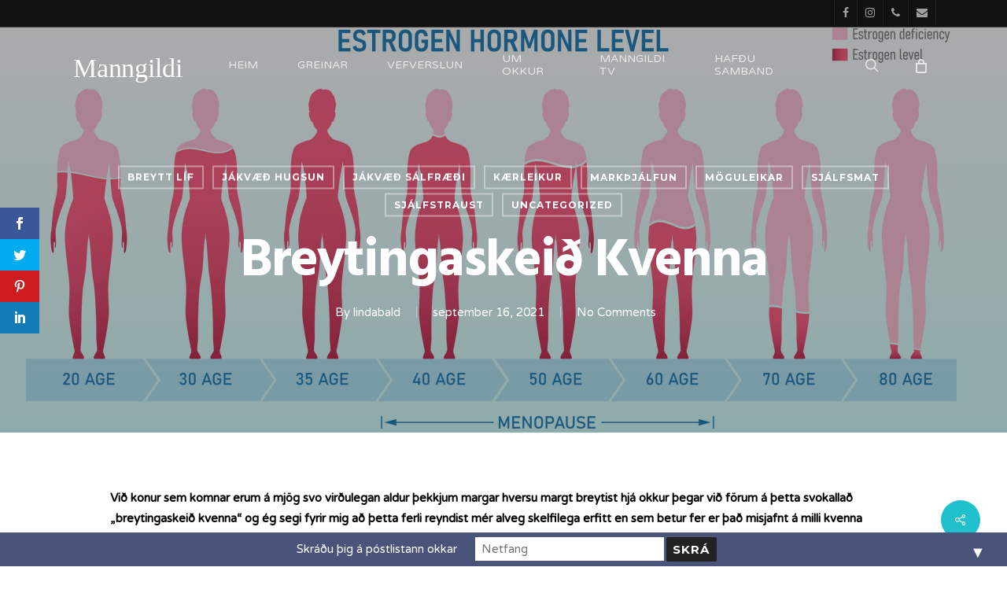

--- FILE ---
content_type: text/html; charset=UTF-8
request_url: https://www.manngildi.is/2021/09/16/breytingaskeid-kvenna/
body_size: 15510
content:
<!doctype html>
<html lang="is" class="no-js">
<head>
	<meta charset="UTF-8">
	<meta name="viewport" content="width=device-width, initial-scale=1, maximum-scale=1, user-scalable=0" /><title>Breytingaskeið kvenna &#8211; Manngildi</title>
<meta name='robots' content='max-image-preview:large' />
<link rel='dns-prefetch' href='//www.manngildi.is' />
<link rel='dns-prefetch' href='//checkouttoolkit.rapyd.net' />
<link rel='dns-prefetch' href='//fonts.googleapis.com' />
<link rel='dns-prefetch' href='//s.w.org' />
<link rel="alternate" type="application/rss+xml" title="Manngildi &raquo; Straumur" href="https://www.manngildi.is/feed/" />
		<script type="text/javascript">
			window._wpemojiSettings = {"baseUrl":"https:\/\/s.w.org\/images\/core\/emoji\/13.1.0\/72x72\/","ext":".png","svgUrl":"https:\/\/s.w.org\/images\/core\/emoji\/13.1.0\/svg\/","svgExt":".svg","source":{"concatemoji":"https:\/\/www.manngildi.is\/wp-includes\/js\/wp-emoji-release.min.js?ver=5.8.12"}};
			!function(e,a,t){var n,r,o,i=a.createElement("canvas"),p=i.getContext&&i.getContext("2d");function s(e,t){var a=String.fromCharCode;p.clearRect(0,0,i.width,i.height),p.fillText(a.apply(this,e),0,0);e=i.toDataURL();return p.clearRect(0,0,i.width,i.height),p.fillText(a.apply(this,t),0,0),e===i.toDataURL()}function c(e){var t=a.createElement("script");t.src=e,t.defer=t.type="text/javascript",a.getElementsByTagName("head")[0].appendChild(t)}for(o=Array("flag","emoji"),t.supports={everything:!0,everythingExceptFlag:!0},r=0;r<o.length;r++)t.supports[o[r]]=function(e){if(!p||!p.fillText)return!1;switch(p.textBaseline="top",p.font="600 32px Arial",e){case"flag":return s([127987,65039,8205,9895,65039],[127987,65039,8203,9895,65039])?!1:!s([55356,56826,55356,56819],[55356,56826,8203,55356,56819])&&!s([55356,57332,56128,56423,56128,56418,56128,56421,56128,56430,56128,56423,56128,56447],[55356,57332,8203,56128,56423,8203,56128,56418,8203,56128,56421,8203,56128,56430,8203,56128,56423,8203,56128,56447]);case"emoji":return!s([10084,65039,8205,55357,56613],[10084,65039,8203,55357,56613])}return!1}(o[r]),t.supports.everything=t.supports.everything&&t.supports[o[r]],"flag"!==o[r]&&(t.supports.everythingExceptFlag=t.supports.everythingExceptFlag&&t.supports[o[r]]);t.supports.everythingExceptFlag=t.supports.everythingExceptFlag&&!t.supports.flag,t.DOMReady=!1,t.readyCallback=function(){t.DOMReady=!0},t.supports.everything||(n=function(){t.readyCallback()},a.addEventListener?(a.addEventListener("DOMContentLoaded",n,!1),e.addEventListener("load",n,!1)):(e.attachEvent("onload",n),a.attachEvent("onreadystatechange",function(){"complete"===a.readyState&&t.readyCallback()})),(n=t.source||{}).concatemoji?c(n.concatemoji):n.wpemoji&&n.twemoji&&(c(n.twemoji),c(n.wpemoji)))}(window,document,window._wpemojiSettings);
		</script>
		<style type="text/css">
img.wp-smiley,
img.emoji {
	display: inline !important;
	border: none !important;
	box-shadow: none !important;
	height: 1em !important;
	width: 1em !important;
	margin: 0 .07em !important;
	vertical-align: -0.1em !important;
	background: none !important;
	padding: 0 !important;
}
</style>
	<link rel='stylesheet' id='wp-block-library-css'  href='https://www.manngildi.is/wp-includes/css/dist/block-library/style.min.css?ver=5.8.12' type='text/css' media='all' />
<link rel='stylesheet' id='wc-blocks-vendors-style-css'  href='https://www.manngildi.is/wp-content/plugins/woocommerce/packages/woocommerce-blocks/build/wc-blocks-vendors-style.css?ver=6.5.2' type='text/css' media='all' />
<link rel='stylesheet' id='wc-blocks-style-css'  href='https://www.manngildi.is/wp-content/plugins/woocommerce/packages/woocommerce-blocks/build/wc-blocks-style.css?ver=6.5.2' type='text/css' media='all' />
<link rel='stylesheet' id='et-gf-open-sans-css'  href='https://fonts.googleapis.com/css?family=Open+Sans:400,700' type='text/css' media='all' />
<link rel='stylesheet' id='et_monarch-css-css'  href='https://www.manngildi.is/wp-content/plugins/monarch/css/style.css?ver=1.3.2' type='text/css' media='all' />
<link rel='stylesheet' id='salient-social-css'  href='https://www.manngildi.is/wp-content/plugins/salient-social/css/style.css?ver=1.2' type='text/css' media='all' />
<style id='salient-social-inline-css' type='text/css'>

  .sharing-default-minimal .nectar-love.loved,
  body .nectar-social[data-color-override="override"].fixed > a:before, 
  body .nectar-social[data-color-override="override"].fixed .nectar-social-inner a,
  .sharing-default-minimal .nectar-social[data-color-override="override"] .nectar-social-inner a:hover {
    background-color: #20c0cc;
  }
  .nectar-social.hover .nectar-love.loved,
  .nectar-social.hover > .nectar-love-button a:hover,
  .nectar-social[data-color-override="override"].hover > div a:hover,
  #single-below-header .nectar-social[data-color-override="override"].hover > div a:hover,
  .nectar-social[data-color-override="override"].hover .share-btn:hover,
  .sharing-default-minimal .nectar-social[data-color-override="override"] .nectar-social-inner a {
    border-color: #20c0cc;
  }
  #single-below-header .nectar-social.hover .nectar-love.loved i,
  #single-below-header .nectar-social.hover[data-color-override="override"] a:hover,
  #single-below-header .nectar-social.hover[data-color-override="override"] a:hover i,
  #single-below-header .nectar-social.hover .nectar-love-button a:hover i,
  .nectar-love:hover i,
  .hover .nectar-love:hover .total_loves,
  .nectar-love.loved i,
  .nectar-social.hover .nectar-love.loved .total_loves,
  .nectar-social.hover .share-btn:hover, 
  .nectar-social[data-color-override="override"].hover .nectar-social-inner a:hover,
  .nectar-social[data-color-override="override"].hover > div:hover span,
  .sharing-default-minimal .nectar-social[data-color-override="override"] .nectar-social-inner a:not(:hover) i,
  .sharing-default-minimal .nectar-social[data-color-override="override"] .nectar-social-inner a:not(:hover) {
    color: #20c0cc;
  }
</style>
<link rel='stylesheet' id='woocommerce-layout-css'  href='https://www.manngildi.is/wp-content/plugins/woocommerce/assets/css/woocommerce-layout.css?ver=6.1.2' type='text/css' media='all' />
<link rel='stylesheet' id='woocommerce-smallscreen-css'  href='https://www.manngildi.is/wp-content/plugins/woocommerce/assets/css/woocommerce-smallscreen.css?ver=6.1.2' type='text/css' media='only screen and (max-width: 768px)' />
<link rel='stylesheet' id='woocommerce-general-css'  href='https://www.manngildi.is/wp-content/plugins/woocommerce/assets/css/woocommerce.css?ver=6.1.2' type='text/css' media='all' />
<style id='woocommerce-inline-inline-css' type='text/css'>
.woocommerce form .form-row .required { visibility: visible; }
</style>
<link rel='stylesheet' id='font-awesome-css'  href='https://www.manngildi.is/wp-content/themes/salient/css/font-awesome-legacy.min.css?ver=4.7.1' type='text/css' media='all' />
<link rel='stylesheet' id='salient-grid-system-css'  href='https://www.manngildi.is/wp-content/themes/salient/css/grid-system.css?ver=13.0.8' type='text/css' media='all' />
<link rel='stylesheet' id='main-styles-css'  href='https://www.manngildi.is/wp-content/themes/salient/css/style.css?ver=13.0.8' type='text/css' media='all' />
<style id='main-styles-inline-css' type='text/css'>
html:not(.page-trans-loaded) { background-color: #ffffff; }
</style>
<link rel='stylesheet' id='nectar-header-secondary-nav-css'  href='https://www.manngildi.is/wp-content/themes/salient/css/header/header-secondary-nav.css?ver=13.0.8' type='text/css' media='all' />
<link rel='stylesheet' id='nectar-single-styles-css'  href='https://www.manngildi.is/wp-content/themes/salient/css/single.css?ver=13.0.8' type='text/css' media='all' />
<link rel='stylesheet' id='nectar_default_font_open_sans-css'  href='https://fonts.googleapis.com/css?family=Open+Sans%3A300%2C400%2C600%2C700&#038;subset=latin%2Clatin-ext' type='text/css' media='all' />
<link rel='stylesheet' id='responsive-css'  href='https://www.manngildi.is/wp-content/themes/salient/css/responsive.css?ver=13.0.8' type='text/css' media='all' />
<link rel='stylesheet' id='nectar-product-style-classic-css'  href='https://www.manngildi.is/wp-content/themes/salient/css/third-party/woocommerce/product-style-classic.css?ver=13.0.8' type='text/css' media='all' />
<link rel='stylesheet' id='woocommerce-css'  href='https://www.manngildi.is/wp-content/themes/salient/css/woocommerce.css?ver=13.0.8' type='text/css' media='all' />
<link rel='stylesheet' id='skin-ascend-css'  href='https://www.manngildi.is/wp-content/themes/salient/css/ascend.css?ver=13.0.8' type='text/css' media='all' />
<link rel='stylesheet' id='salient-wp-menu-dynamic-css'  href='https://www.manngildi.is/wp-content/uploads/salient/menu-dynamic.css?ver=70748' type='text/css' media='all' />
<link rel='stylesheet' id='mailchimp-top-bar-css'  href='https://www.manngildi.is/wp-content/plugins/mailchimp-top-bar/assets/css/bar.css?ver=1.5.5' type='text/css' media='all' />
<link rel='stylesheet' id='dynamic-css-css'  href='https://www.manngildi.is/wp-content/themes/salient/css/salient-dynamic-styles.css?ver=11835' type='text/css' media='all' />
<style id='dynamic-css-inline-css' type='text/css'>
#page-header-bg h1,#page-header-bg .subheader,.nectar-box-roll .overlaid-content h1,.nectar-box-roll .overlaid-content .subheader,#page-header-bg #portfolio-nav a i,body .section-title #portfolio-nav a:hover i,.page-header-no-bg h1,.page-header-no-bg span,#page-header-bg #portfolio-nav a i,#page-header-bg span,#page-header-bg #single-below-header a:hover,#page-header-bg #single-below-header a:focus,#page-header-bg.fullscreen-header .author-section a{color:#ffffff!important;}body #page-header-bg .pinterest-share i,body #page-header-bg .facebook-share i,body #page-header-bg .linkedin-share i,body #page-header-bg .twitter-share i,body #page-header-bg .google-plus-share i,body #page-header-bg .icon-salient-heart,body #page-header-bg .icon-salient-heart-2{color:#ffffff;}#page-header-bg[data-post-hs="default_minimal"] .inner-wrap > a:not(:hover){color:#ffffff;border-color:rgba(255,255,255,0.4);}.single #page-header-bg #single-below-header > span{border-color:rgba(255,255,255,0.4);}body .section-title #portfolio-nav a:hover i{opacity:0.75;}.single #page-header-bg .blog-title #single-meta .nectar-social.hover > div a,.single #page-header-bg .blog-title #single-meta > div a,.single #page-header-bg .blog-title #single-meta ul .n-shortcode a,#page-header-bg .blog-title #single-meta .nectar-social.hover .share-btn{border-color:rgba(255,255,255,0.4);}.single #page-header-bg .blog-title #single-meta .nectar-social.hover > div a:hover,#page-header-bg .blog-title #single-meta .nectar-social.hover .share-btn:hover,.single #page-header-bg .blog-title #single-meta div > a:hover,.single #page-header-bg .blog-title #single-meta ul .n-shortcode a:hover,.single #page-header-bg .blog-title #single-meta ul li:not(.meta-share-count):hover > a{border-color:rgba(255,255,255,1);}.single #page-header-bg #single-meta div span,.single #page-header-bg #single-meta > div a,.single #page-header-bg #single-meta > div i{color:#ffffff!important;}.single #page-header-bg #single-meta ul .meta-share-count .nectar-social a i{color:rgba(255,255,255,0.7)!important;}.single #page-header-bg #single-meta ul .meta-share-count .nectar-social a:hover i{color:rgba(255,255,255,1)!important;}.no-rgba #header-space{display:none;}@media only screen and (max-width:999px){body #header-space[data-header-mobile-fixed="1"]{display:none;}#header-outer[data-mobile-fixed="false"]{position:absolute;}}@media only screen and (max-width:999px){body:not(.nectar-no-flex-height) #header-space[data-secondary-header-display="full"]:not([data-header-mobile-fixed="false"]){display:block!important;margin-bottom:-56px;}#header-space[data-secondary-header-display="full"][data-header-mobile-fixed="false"]{display:none;}}@media only screen and (min-width:1000px){#header-space{display:none;}.nectar-slider-wrap.first-section,.parallax_slider_outer.first-section,.full-width-content.first-section,.parallax_slider_outer.first-section .swiper-slide .content,.nectar-slider-wrap.first-section .swiper-slide .content,#page-header-bg,.nder-page-header,#page-header-wrap,.full-width-section.first-section{margin-top:0!important;}body #page-header-bg,body #page-header-wrap{height:114px;}body #search-outer{z-index:100000;}}@media only screen and (min-width:1000px){#page-header-wrap.fullscreen-header,#page-header-wrap.fullscreen-header #page-header-bg,html:not(.nectar-box-roll-loaded) .nectar-box-roll > #page-header-bg.fullscreen-header,.nectar_fullscreen_zoom_recent_projects,#nectar_fullscreen_rows:not(.afterLoaded) > div{height:100vh;}.wpb_row.vc_row-o-full-height.top-level,.wpb_row.vc_row-o-full-height.top-level > .col.span_12{min-height:100vh;}#page-header-bg[data-alignment-v="middle"] .span_6 .inner-wrap,#page-header-bg[data-alignment-v="top"] .span_6 .inner-wrap{padding-top:65px;}.nectar-slider-wrap[data-fullscreen="true"]:not(.loaded),.nectar-slider-wrap[data-fullscreen="true"]:not(.loaded) .swiper-container{height:calc(100vh + 2px)!important;}.admin-bar .nectar-slider-wrap[data-fullscreen="true"]:not(.loaded),.admin-bar .nectar-slider-wrap[data-fullscreen="true"]:not(.loaded) .swiper-container{height:calc(100vh - 30px)!important;}}@media only screen and (max-width:999px){#page-header-bg[data-alignment-v="middle"]:not(.fullscreen-header) .span_6 .inner-wrap,#page-header-bg[data-alignment-v="top"] .span_6 .inner-wrap{padding-top:55px;}.vc_row.top-level.full-width-section:not(.full-width-ns) > .span_12,#page-header-bg[data-alignment-v="bottom"] .span_6 .inner-wrap{padding-top:30px;}}@media only screen and (max-width:690px){.vc_row.top-level.full-width-section:not(.full-width-ns) > .span_12{padding-top:55px;}.vc_row.top-level.full-width-content .nectar-recent-posts-single_featured .recent-post-container > .inner-wrap{padding-top:30px;}}@media only screen and (max-width:999px) and (min-width:690px){#page-header-bg[data-alignment-v="middle"]:not(.fullscreen-header) .span_6 .inner-wrap,#page-header-bg[data-alignment-v="top"] .span_6 .inner-wrap,.vc_row.top-level.full-width-section:not(.full-width-ns) > .span_12{padding-top:95px;}}@media only screen and (max-width:999px){.full-width-ns .nectar-slider-wrap .swiper-slide[data-y-pos="middle"] .content,.full-width-ns .nectar-slider-wrap .swiper-slide[data-y-pos="top"] .content{padding-top:30px;}}.post-type-archive-product.woocommerce .container-wrap,.tax-product_cat.woocommerce .container-wrap{background-color:#f6f6f6;}.woocommerce.single-product #single-meta{position:relative!important;top:0!important;margin:0;left:8px;height:auto;}.woocommerce.single-product #single-meta:after{display:block;content:" ";clear:both;height:1px;}.woocommerce ul.products li.product.material,.woocommerce-page ul.products li.product.material{background-color:#ffffff;}.woocommerce ul.products li.product.minimal .product-wrap,.woocommerce ul.products li.product.minimal .background-color-expand,.woocommerce-page ul.products li.product.minimal .product-wrap,.woocommerce-page ul.products li.product.minimal .background-color-expand{background-color:#ffffff;}.screen-reader-text,.nectar-skip-to-content:not(:focus){border:0;clip:rect(1px,1px,1px,1px);clip-path:inset(50%);height:1px;margin:-1px;overflow:hidden;padding:0;position:absolute!important;width:1px;word-wrap:normal!important;}
/* Menu */

#header-outer {
    padding-top:0 !important;
}
header#top nav > ul > li {
    padding: 0px 10px 0;
}
header#top nav > ul > li:hover {
    background: #212121;
}
header#top nav > ul > li.current-menu-item, header#top nav > ul > li.current-menu-ancestor {
    background: #212121;
}
.sub-menu {
    margin-top: 10px !important;
}
#header-outer #logo img {
    margin-top: 15px;
}
header#top nav .sf-menu li.current-menu-item > a{
    color:#fff !important;
}
#header-secondary-outer #social {
    float: right;
}

/* Home */

.home #post-area.masonry {
    margin-bottom: 10px;

}

/* Blog */
span.meta-category {
    display: none;
}
.btn-home {
    margin-top: -40px !important;
}

/* Footer */

.ascend #footer-outer #footer-widgets .col ul li {
    padding: 0 !important;
}
</style>
<link rel='stylesheet' id='redux-google-fonts-salient_redux-css'  href='https://fonts.googleapis.com/css?family=Varela+Round%3A400%7CHind%3A700%2C500%7CMontserrat%3A700%7CPlayfair+Display%3A400&#038;subset=latin&#038;ver=1635429397' type='text/css' media='all' />
<script type='text/javascript' src='https://www.manngildi.is/wp-includes/js/jquery/jquery.min.js?ver=3.6.0' id='jquery-core-js'></script>
<script type='text/javascript' src='https://www.manngildi.is/wp-includes/js/jquery/jquery-migrate.min.js?ver=3.3.2' id='jquery-migrate-js'></script>
<script type='text/javascript' src='https://www.manngildi.is/wp-content/plugins/woocommerce/assets/js/jquery-blockui/jquery.blockUI.min.js?ver=2.7.0-wc.6.1.2' id='jquery-blockui-js'></script>
<script type='text/javascript' id='wc-add-to-cart-js-extra'>
/* <![CDATA[ */
var wc_add_to_cart_params = {"ajax_url":"\/wp-admin\/admin-ajax.php","wc_ajax_url":"\/?wc-ajax=%%endpoint%%","i18n_view_cart":"Sko\u00f0a k\u00f6rfu","cart_url":"https:\/\/www.manngildi.is\/cart\/","is_cart":"","cart_redirect_after_add":"no"};
/* ]]> */
</script>
<script type='text/javascript' src='https://www.manngildi.is/wp-content/plugins/woocommerce/assets/js/frontend/add-to-cart.min.js?ver=6.1.2' id='wc-add-to-cart-js'></script>
<script type='text/javascript' src='https://www.manngildi.is/wp-content/plugins/js_composer_salient/assets/js/vendors/woocommerce-add-to-cart.js?ver=6.7' id='vc_woocommerce-add-to-cart-js-js'></script>
<script type='text/javascript' id='rapyd_public-js-extra'>
/* <![CDATA[ */
var myAjax = {"ajaxurl":"https:\/\/www.manngildi.is\/wp-admin\/admin-ajax.php"};
/* ]]> */
</script>
<script type='text/javascript' src='https://www.manngildi.is/wp-content/plugins/rapyd-payments/public/js/rapyd-public.js?ver=1.1.3' id='rapyd_public-js'></script>
<script type='text/javascript' src='https://checkouttoolkit.rapyd.net?ver=1.1.3' id='rapyd_toolkit-js'></script>
<link rel="https://api.w.org/" href="https://www.manngildi.is/wp-json/" /><link rel="alternate" type="application/json" href="https://www.manngildi.is/wp-json/wp/v2/posts/6656" /><link rel="EditURI" type="application/rsd+xml" title="RSD" href="https://www.manngildi.is/xmlrpc.php?rsd" />
<link rel="wlwmanifest" type="application/wlwmanifest+xml" href="https://www.manngildi.is/wp-includes/wlwmanifest.xml" /> 
<meta name="generator" content="WordPress 5.8.12" />
<meta name="generator" content="WooCommerce 6.1.2" />
<link rel="canonical" href="https://www.manngildi.is/2021/09/16/breytingaskeid-kvenna/" />
<link rel='shortlink' href='https://www.manngildi.is/?p=6656' />
<link rel="alternate" type="application/json+oembed" href="https://www.manngildi.is/wp-json/oembed/1.0/embed?url=https%3A%2F%2Fwww.manngildi.is%2F2021%2F09%2F16%2Fbreytingaskeid-kvenna%2F" />
<link rel="alternate" type="text/xml+oembed" href="https://www.manngildi.is/wp-json/oembed/1.0/embed?url=https%3A%2F%2Fwww.manngildi.is%2F2021%2F09%2F16%2Fbreytingaskeid-kvenna%2F&#038;format=xml" />
<style type="text/css" id="et-social-custom-css">
				 
			</style><script type="text/javascript"> var root = document.getElementsByTagName( "html" )[0]; root.setAttribute( "class", "js" ); </script>	<noscript><style>.woocommerce-product-gallery{ opacity: 1 !important; }</style></noscript>
	<meta name="generator" content="Powered by WPBakery Page Builder - drag and drop page builder for WordPress."/>
<style type="text/css">
.mctb-bar, .mctb-response, .mctb-close { background: #4a537a !important; }
.mctb-bar, .mctb-label, .mctb-close { color: #ffffff !important; }
.mctb-button { background: #222222 !important; border-color: #222222 !important; }
.mctb-email:focus { outline-color: #222222 !important; }
.mctb-button { color: #ffffff !important; }
</style><link rel="icon" href="https://www.manngildi.is/wp-content/uploads/2021/09/images-100x100.png" sizes="32x32" />
<link rel="icon" href="https://www.manngildi.is/wp-content/uploads/2021/09/images.png" sizes="192x192" />
<link rel="apple-touch-icon" href="https://www.manngildi.is/wp-content/uploads/2021/09/images.png" />
<meta name="msapplication-TileImage" content="https://www.manngildi.is/wp-content/uploads/2021/09/images.png" />
<noscript><style> .wpb_animate_when_almost_visible { opacity: 1; }</style></noscript></head><body data-rsssl=1 class="post-template-default single single-post postid-6656 single-format-standard theme-salient et_monarch woocommerce-no-js nectar-auto-lightbox ascend wpb-js-composer js-comp-ver-6.7 vc_responsive" data-footer-reveal="false" data-footer-reveal-shadow="none" data-header-format="default" data-body-border="off" data-boxed-style="" data-header-breakpoint="1000" data-dropdown-style="minimal" data-cae="easeOutQuart" data-cad="1000" data-megamenu-width="contained" data-aie="zoom-out" data-ls="magnific" data-apte="center_mask_reveal" data-hhun="0" data-fancy-form-rcs="default" data-form-style="default" data-form-submit="regular" data-is="minimal" data-button-style="default" data-user-account-button="false" data-flex-cols="true" data-col-gap="default" data-header-inherit-rc="false" data-header-search="true" data-animated-anchors="true" data-ajax-transitions="true" data-full-width-header="false" data-slide-out-widget-area="true" data-slide-out-widget-area-style="slide-out-from-right" data-user-set-ocm="off" data-loading-animation="none" data-bg-header="true" data-responsive="1" data-ext-responsive="true" data-ext-padding="90" data-header-resize="0" data-header-color="dark" data-cart="true" data-remove-m-parallax="" data-remove-m-video-bgs="" data-m-animate="0" data-force-header-trans-color="light" data-smooth-scrolling="0" data-permanent-transparent="false" >
	
	<script type="text/javascript">
	 (function(window, document) {

		 if(navigator.userAgent.match(/(Android|iPod|iPhone|iPad|BlackBerry|IEMobile|Opera Mini)/)) {
			 document.body.className += " using-mobile-browser ";
		 }

		 if( !("ontouchstart" in window) ) {

			 var body = document.querySelector("body");
			 var winW = window.innerWidth;
			 var bodyW = body.clientWidth;

			 if (winW > bodyW + 4) {
				 body.setAttribute("style", "--scroll-bar-w: " + (winW - bodyW - 4) + "px");
			 } else {
				 body.setAttribute("style", "--scroll-bar-w: 0px");
			 }
		 }

	 })(window, document);
   </script><a href="#ajax-content-wrap" class="nectar-skip-to-content">Skip to main content</a><div id="ajax-loading-screen" data-disable-mobile="1" data-disable-fade-on-click="0" data-effect="center_mask_reveal" data-method="standard"><span class="mask-top"></span><span class="mask-right"></span><span class="mask-bottom"></span><span class="mask-left"></span></div>	
	<div id="header-space"  data-header-mobile-fixed='1'></div> 
	
		<div id="header-outer" data-has-menu="true" data-has-buttons="yes" data-header-button_style="hover_scale" data-using-pr-menu="false" data-mobile-fixed="1" data-ptnm="false" data-lhe="default" data-user-set-bg="#1f1f1f" data-format="default" data-permanent-transparent="false" data-megamenu-rt="0" data-remove-fixed="0" data-header-resize="0" data-cart="true" data-transparency-option="" data-box-shadow="large" data-shrink-num="40" data-using-secondary="1" data-using-logo="1" data-logo-height="50" data-m-logo-height="30" data-padding="15" data-full-width="false" data-condense="false" data-transparent-header="true" data-transparent-shadow-helper="false" data-remove-border="true" class="transparent">
			
	<div id="header-secondary-outer" class="default" data-mobile="default" data-remove-fixed="0" data-lhe="default" data-secondary-text="false" data-full-width="false" data-mobile-fixed="1" data-permanent-transparent="false" >
		<div class="container">
			<nav>
				<ul id="social"><li><a target="_blank" href="https://www.facebook.com/Manngildi-118709873150/?fref=ts"><span class="screen-reader-text">facebook</span><i class="fa fa-facebook" aria-hidden="true"></i> </a></li><li><a target="_blank" href="https://www.instagram.com/lindabald/"><span class="screen-reader-text">instagram</span><i class="fa fa-instagram" aria-hidden="true"></i> </a></li><li><a  href="tel:+3548557007"><span class="screen-reader-text">phone</span><i class="fa fa-phone" aria-hidden="true"></i> </a></li><li><a  href="mailto:linda@manngildi.is"><span class="screen-reader-text">email</span><i class="fa fa-envelope" aria-hidden="true"></i> </a></li></ul>				
			</nav>
		</div>
	</div>
	

<header id="top">
	<div class="container">
		<div class="row">
			<div class="col span_3">
								<a id="logo" href="https://www.manngildi.is" data-supplied-ml-starting-dark="false" data-supplied-ml-starting="false" data-supplied-ml="false" >
					<img class="stnd skip-lazy default-logo dark-version" width="" height="" alt="Manngildi" src="https://www.manngildi.is/wp-content/uploads/2017/01/logo-white.svg" srcset="https://www.manngildi.is/wp-content/uploads/2017/01/logo-white.svg 1x, https://www.manngildi.is/wp-content/uploads/2017/01/logo-white.svg 2x" /><img class="starting-logo skip-lazy default-logo" width="" height="" alt="Manngildi" src="https://www.manngildi.is/wp-content/uploads/2017/01/logo-white.svg" srcset="https://www.manngildi.is/wp-content/uploads/2017/01/logo-white.svg 1x, https://www.manngildi.is/wp-content/uploads/2017/01/logo-white.svg 2x" />				</a>
							</div><!--/span_3-->

			<div class="col span_9 col_last">
									<a class="mobile-search" href="#searchbox"><span class="nectar-icon icon-salient-search" aria-hidden="true"></span><span class="screen-reader-text">search</span></a>
					
						<a id="mobile-cart-link" data-cart-style="dropdown" href="https://www.manngildi.is/cart/"><i class="icon-salient-cart"></i><div class="cart-wrap"><span>0 </span></div></a>
																			<div class="slide-out-widget-area-toggle mobile-icon slide-out-from-right" data-custom-color="false" data-icon-animation="simple-transform">
						<div> <a href="#sidewidgetarea" aria-label="Navigation Menu" aria-expanded="false" class="closed">
							<span class="screen-reader-text">Menu</span><span aria-hidden="true"> <i class="lines-button x2"> <i class="lines"></i> </i> </span>
						</a></div>
					</div>
				
									<nav>
													<ul class="sf-menu">
								<li id="menu-item-6338" class="menu-item menu-item-type-post_type menu-item-object-page menu-item-home nectar-regular-menu-item menu-item-6338"><a href="https://www.manngildi.is/"><span class="menu-title-text">Heim</span></a></li>
<li id="menu-item-6636" class="menu-item menu-item-type-post_type menu-item-object-page nectar-regular-menu-item menu-item-6636"><a href="https://www.manngildi.is/greinar-lindu/"><span class="menu-title-text">Greinar</span></a></li>
<li id="menu-item-6607" class="menu-item menu-item-type-post_type menu-item-object-page nectar-regular-menu-item menu-item-6607"><a href="https://www.manngildi.is/shop/"><span class="menu-title-text">Vefverslun</span></a></li>
<li id="menu-item-6350" class="menu-item menu-item-type-post_type menu-item-object-page nectar-regular-menu-item menu-item-6350"><a href="https://www.manngildi.is/um-okkur/"><span class="menu-title-text">Um okkur</span></a></li>
<li id="menu-item-6229" class="menu-item menu-item-type-post_type menu-item-object-page nectar-regular-menu-item menu-item-6229"><a href="https://www.manngildi.is/manngildi-tv/"><span class="menu-title-text">Manngildi TV</span></a></li>
<li id="menu-item-6349" class="menu-item menu-item-type-post_type menu-item-object-page nectar-regular-menu-item menu-item-6349"><a href="https://www.manngildi.is/contact-2/"><span class="menu-title-text">Hafðu samband</span></a></li>
							</ul>
													<ul class="buttons sf-menu" data-user-set-ocm="off">

								<li id="search-btn"><div><a href="#searchbox"><span class="icon-salient-search" aria-hidden="true"></span><span class="screen-reader-text">search</span></a></div> </li><li class="nectar-woo-cart">
			<div class="cart-outer" data-user-set-ocm="off" data-cart-style="dropdown">
				<div class="cart-menu-wrap">
					<div class="cart-menu">
						<a class="cart-contents" href="https://www.manngildi.is/cart/"><div class="cart-icon-wrap"><i class="icon-salient-cart" aria-hidden="true"></i> <div class="cart-wrap"><span>0 </span></div> </div></a>
					</div>
				</div>

									<div class="cart-notification">
						<span class="item-name"></span> was successfully added to your cart.					</div>
				
				<div class="widget woocommerce widget_shopping_cart"><h2 class="widgettitle">Karfa</h2><div class="widget_shopping_cart_content"></div></div>
			</div>

			</li>
							</ul>
						
					</nav>

					
				</div><!--/span_9-->

				
			</div><!--/row-->
					</div><!--/container-->
	</header>		
	</div>
	
<div id="search-outer" class="nectar">
	<div id="search">
		<div class="container">
			 <div id="search-box">
				 <div class="inner-wrap">
					 <div class="col span_12">
						  <form role="search" action="https://www.manngildi.is/" method="GET">
															<input type="text" name="s" id="s" value="Start Typing..." aria-label="Search" data-placeholder="Start Typing..." />
							
						
												</form>
					</div><!--/span_12-->
				</div><!--/inner-wrap-->
			 </div><!--/search-box-->
			 <div id="close"><a href="#"><span class="screen-reader-text">Close Search</span>
				<span class="icon-salient-x" aria-hidden="true"></span>				 </a></div>
		 </div><!--/container-->
	</div><!--/search-->
</div><!--/search-outer-->
	<div id="ajax-content-wrap">
<div id="page-header-wrap" data-animate-in-effect="zoom-out" data-midnight="light" class="" style="height: 550px;"><div id="page-header-bg" class=" hentry" data-post-hs="default_minimal" data-padding-amt="normal" data-animate-in-effect="zoom-out" data-midnight="light" data-text-effect="" data-bg-pos="top" data-alignment="left" data-alignment-v="middle" data-parallax="0" data-height="550"  style="height:550px;">					<div class="page-header-bg-image-wrap" id="nectar-page-header-p-wrap" data-parallax-speed="fast">
						<div class="page-header-bg-image" style="background-image: url(https://www.manngildi.is/wp-content/uploads/2021/09/shutterstock_1657143847-scaled.jpg);"></div>
					</div> 
				<div class="container"><img class="hidden-social-img" src="https://www.manngildi.is/wp-content/uploads/2021/09/shutterstock_1657143847-scaled.jpg" alt="Breytingaskeið kvenna" />
					<div class="row">
						<div class="col span_6 section-title blog-title" data-remove-post-date="0" data-remove-post-author="0" data-remove-post-comment-number="0">
							<div class="inner-wrap">

								<a class="breytt-lif" href="https://www.manngildi.is/category/breytt-lif/" >breytt líf</a><a class="jakv%c3%a6%c3%b0-hugsun" href="https://www.manngildi.is/category/jakv%c3%a6%c3%b0-hugsun/" >jákvæð hugsun</a><a class="jakv%c3%a6%c3%b0-salfr%c3%a6%c3%b0i" href="https://www.manngildi.is/category/jakv%c3%a6%c3%b0-salfr%c3%a6%c3%b0i/" >jákvæð sálfræði</a><a class="k%c3%a6rleikur" href="https://www.manngildi.is/category/k%c3%a6rleikur/" >kærleikur</a><a class="mark%c3%bejalfun" href="https://www.manngildi.is/category/mark%c3%bejalfun/" >Markþjálfun</a><a class="moguleikar" href="https://www.manngildi.is/category/moguleikar/" >möguleikar</a><a class="sjalfsmat" href="https://www.manngildi.is/category/sjalfsmat/" >sjálfsmat</a><a class="sjalfstraust" href="https://www.manngildi.is/category/sjalfstraust/" >sjálfstraust</a><a class="uncategorized" href="https://www.manngildi.is/category/uncategorized/" >Uncategorized</a>
								<h1 class="entry-title">Breytingaskeið kvenna</h1>

								

																	<div id="single-below-header" data-hide-on-mobile="false">
										<span class="meta-author vcard author"><span class="fn"><span class="author-leading">By</span> <a href="https://www.manngildi.is/author/lindabald/" title="Færslur eftir þennan höfund: lindabald" rel="author">lindabald</a></span></span><span class="meta-date date updated">september 16, 2021</span><span class="meta-comment-count"><a href="https://www.manngildi.is/2021/09/16/breytingaskeid-kvenna/#respond">No Comments</a></span>									</div><!--/single-below-header-->
						
											</div>

				</div><!--/section-title-->
			</div><!--/row-->

			


			</div>
</div>

</div>

<div class="container-wrap no-sidebar" data-midnight="dark" data-remove-post-date="0" data-remove-post-author="0" data-remove-post-comment-number="0">
	<div class="container main-content">

		
		<div class="row">

			
			<div class="post-area col  span_12 col_last">

			
<article id="post-6656" class="post-6656 post type-post status-publish format-standard has-post-thumbnail category-breytt-lif category-jakv-hugsun category-jakv-salfri category-krleikur category-markjalfun category-moguleikar category-sjalfsmat category-sjalfstraust category-uncategorized">
  
  <div class="inner-wrap">

		<div class="post-content" data-hide-featured-media="1">
      
        <div class="content-inner"><p><strong>Við konur sem komnar erum á mjög svo virðulegan aldur þekkjum margar hversu margt breytist hjá okkur þegar við förum á þetta svokallað &#8222;breytingaskeið kvenna&#8220; og ég segi fyrir mig að þetta ferli reyndist mér alveg skelfilega erfitt en sem betur fer er það misjafnt á milli kvenna hversu mörg og erfið einkenni þær fá..</strong></p>
<p>Oft finnst mér gert lítið úr þessu tímabili og því miður er almenn þekking á því frekar þunn ennþá þó svo að það hafi kannski lagast heilmikið á síðasta áratug eða svo.</p>
<p>Þetta skeið okkar kvenna var allt saman sveipað dulúð fram á okkar tíma og ekki mátti tala um það nema í hálfum hljóðum. Samt erum við konur að finna allskonar einkenni sem hafa oft mikil áhrif á daglegt líf okkar, heilsu og líðan að ég tali ekki um þær breytingar sem verða á högum okkar margra í lífinu einnig á þessu sama tímabili. Börnin fara að heiman og barnabörn fæðast, möguleikar okkar kvenna á vinnumarkaði fara mjög dvínandi og nánast er vonlaust fyrir konur yfir fimmtugt að fá vinnu í dag virðist vera.</p>
<p>Mér þykir það mjög miður fyrir atvinnulífið,landið og heiminn allan, því að kraftur unga fólksins og reynsla hinna fullorðnu þurfa að haldast í hendur svo hægt sé að byggja upp heilbrigða þjóð og jafnvægi, þjóð sem skapar með þeim hætti góð skilyrði fyrir komandi kynslóðir.</p>
<p>En aftur að breytingaskeiðinu og minni líðan á meðan á því versta stóð (Skilst reyndar að þetta taki allt í allt um 20 ár).</p>
<p>Fyrir það fyrsta þá fann ég hvernig orka mín minnkaði á þessu tímabili og hvernig svefn minn flaug vængjaður út í buskann eða ég veit allavega ekki hvað varð af þessari svefnpurku sem ég var vön að vera á árum áður! Og þegar ég svo loksins náði að sofna þá var það eins og við manninn mælt að ég bókstaflega flaut úr úr rúminu í svitabaði nótt eftir nótt í nokkur ár. Venjulega erum við nú nógu ósmart svona nývöknuð en þetta tók út yfir allt og hafi ég einhvern tímann litið út eins og fuglahræða þá var það á þessum árum, blaut og úfin alla morgna í heila eilífð að mér fannst.</p>
<p>Og ekki nóg með svitaböð og svefnleysi heldur fór taugakerfið einnig í rúst. Ég held að ég hafi aldrei upplifað svona miklar breytingar á geðheilsu minni og urðu á þessum tíma.</p>
<p>Það er nú stundum gert grín að því að konur hafi tíu persónuleika, og já á þessum tíma var því þannig háttað með mig! Ekki var það þó þannig að ég gæti bara valið hvern sem ég vildi af þessum tíu, því að þeir létu einfaldlega illa að stjórn og það var aldrei að vita hverjum þú mættir hverju sinni.</p>
<p>Ég hef t.d aldrei upplifað fyrr né síðar að finna hvernig tilfinning eins og kvíði er beintengdur líkamanum og utan við sálina, og það var rosalega skrítin tilfinning að finna að þetta hafði ekkert með mig og mínar tilfinningar að gera heldur líkama minn!</p>
<p>Blæðingar urðu óstabílar í töluvert langan tíma og fyrirtækin sem framleiddu þungunarpróf græddu helling á viðskiptum mínum á þessum tíma, því að ég var skíthrædd oft á tíðum um að nú væri ég hreinlega orðin ófrísk og það var ég ekki til í á þessum aldri.</p>
<p>Það sem mér fannst þó verst var að mæta skilningsleysinu sem ég upplifði þegar ég leitaði læknisaðstoðar vegna kvíðans og allra þessara ómögulegu einkenna. Það voru allar hugsanlegar ástæður taldar til nema breytingaskeiðið sjálft (Sem var þó orsökin).</p>
<p>Það eru afar mismunandi einkenni sem fylgja þessum breytingum og einnig mismunandi hvort eða hvaða einkenni konur finna, en ég ætla svona til fróðleiks að telja upp nokkur þeirra hér þó að ég kannist ekki við þau öll sjálf.</p>
<p>Einkennin sem oftast eru talin upp eru t.d þunglyndi, kvíði, höfuðverkur, minnistruflanir, pirringur og óþolinmæði, hárið getur orðið leiðinlegt og blæðingar frá tanngómum geta átt sér stað. Þurrkur í kynfærum og óþægindi við samfarir eru algeng,og sviði við kynfæri og þvagrás eru það einnig.</p>
<p>Hárvöxtur í andliti eykst til muna okkur konum til mikils ama og leiðinda, og líklega eru mörg önnur einkenni sem fylgja þessum hormónasveiflum þó að þau séu ekki talin upp hér.</p>
<p>Síðan eru sjúkdómar sem við þurfum að passa okkur á og vera á varðbergi gagnvart, sjúkdómar eins og beinþynning og ýmsir hjartasjúkdómar láta oft á sér kræla á þessu tímabili og því þarf að huga extra vel að heilsunni.</p>
<p>En aftur að minni upplifun á þessu blessaða breytingaskeiði.</p>
<p>Árin liðu og einkennin dvínuðu en mér til mikillar furðu varð einnig ávinningur af þessu öllu saman.</p>
<p>Nú þekki ég t.d mun fleiri hliðar á persónu minni (allar tíu), er sterkari og veit betur hvað ég vill.(ætli það séu karlhormónarnir sem valda því?) Ég þekki líkamleg og sálarleg viðbrögð mín betur og ég veit einnig að ég get farið nánast í gegnum hvaða dal sem ég þarf að ganga í gegnum fyrst ég komst upp úr þessum.</p>
<p>Sjálfstraust mitt óx einnig verulega með öllu því góða sem því fylgir að treysta sjálfum sér og svona get ég haldið áfram, semsagt ávextirnir af óþægindunum urðu góðir.</p>
<p>Sumar okkar eru reyndar afar heppnar og finna vart fyrir einkennum þessa skeiðs og fljúga í gegnum þetta steinhissa á vælinu í vinkonum sínum, en þær sem fá alvarleg einkenni hafa sem betur fer í dag möguleika á allskonar hormónameðferðum sem ég því miður gat ekki nýtt mér. En elskurnar mínar ég hvet ykkur svo sannarlega til að nota þau úrræði sem í boði eru ef það gæti gefið ykkur bætta líðan og betri heilsu.</p>
<p>Ég vona að þessi upptalning mín og örlitla reynslusaga geti orðið þeim sem lesa að gagni, og ég vona að hún auki skilning þeirra sem eru í kringum konur sem staddar eru á stað flókins líkamlegs og sálarlegs ferlis sem ekkert grín er að fara í gegnum &#8211; og ég vona að þær fái stuðning og kærleika sem aldrei fyrr frá þeim sem elska þær.</p>
<p>Ég þykist vita að sá stuðningur, ásamt dassi af kærleika og uppbyggingu séu meðölin sem gætu hugsanlega stytt þetta ferli eða a.m.k gert það mun bærilegra.</p>
<p>Xoxo</p>
<p>Ykkar Linda</p>
<span class="et_social_bottom_trigger"></span></div>        
      </div><!--/post-content-->
      
    </div><!--/inner-wrap-->
    
</article>
		</div><!--/post-area-->

			
		</div><!--/row-->

		<div class="row">

			
			 <div data-post-header-style="default_minimal" class="blog_next_prev_buttons wpb_row vc_row-fluid full-width-content standard_section" data-style="fullwidth_next_prev" data-midnight="light">

				 <ul class="controls"><li class="previous-post "><div class="post-bg-img" style="background-image: url(https://www.manngildi.is/wp-content/uploads/2021/09/shutterstock_1931513117-scaled.jpg);"></div><a href="https://www.manngildi.is/2021/09/16/hvad-er-ad-na-arangri/"></a><h3><span>Previous Post</span><span class="text">Hvað er að ná árangri?
						 <svg class="next-arrow" aria-hidden="true" xmlns="http://www.w3.org/2000/svg" xmlns:xlink="http://www.w3.org/1999/xlink" viewBox="0 0 39 12"><line class="top" x1="23" y1="-0.5" x2="29.5" y2="6.5" stroke="#ffffff;"></line><line class="bottom" x1="23" y1="12.5" x2="29.5" y2="5.5" stroke="#ffffff;"></line></svg><span class="line"></span></span></h3></li><li class="next-post "><div class="post-bg-img" style="background-image: url(https://www.manngildi.is/wp-content/uploads/2021/09/59867054_10217886465085810_6892817589706162176_n.jpg);"></div><a href="https://www.manngildi.is/2021/09/16/mamma/"></a><h3><span>Next Post</span><span class="text">Mamma
						 <svg class="next-arrow" aria-hidden="true" xmlns="http://www.w3.org/2000/svg" xmlns:xlink="http://www.w3.org/1999/xlink" viewBox="0 0 39 12"><line class="top" x1="23" y1="-0.5" x2="29.5" y2="6.5" stroke="#ffffff;"></line><line class="bottom" x1="23" y1="12.5" x2="29.5" y2="5.5" stroke="#ffffff;"></line></svg><span class="line"></span></span></h3></li></ul>
			 </div>

			 
			<div class="comments-section" data-author-bio="false">
							</div>

		</div><!--/row-->

	</div><!--/container main-content-->
	</div><!--/container-wrap-->

<div class="nectar-social fixed" data-position="" data-rm-love="0" data-color-override="override"><a href="#"><i class="icon-default-style steadysets-icon-share"></i></a><div class="nectar-social-inner"><a class='facebook-share nectar-sharing' href='#' title='Share this'> <i class='fa fa-facebook'></i> <span class='social-text'>Share</span> </a><a class='twitter-share nectar-sharing' href='#' title='Tweet this'> <i class='fa fa-twitter'></i> <span class='social-text'>Tweet</span> </a></div></div>
<div id="footer-outer" data-midnight="light" data-cols="2" data-custom-color="true" data-disable-copyright="false" data-matching-section-color="false" data-copyright-line="false" data-using-bg-img="false" data-bg-img-overlay="0.8" data-full-width="false" data-using-widget-area="true" data-link-hover="default">
	
		
	<div id="footer-widgets" data-has-widgets="false" data-cols="2">
		
		<div class="container">
			
						
			<div class="row">
				
								
				<div class="col span_6">
												<div class="widget">			
							</div>
											</div>
					
											
						<div class="col span_6">
																<div class="widget">			
									</div>
																
							</div>
							
												
						
													
															
							</div>
													</div><!--/container-->
					</div><!--/footer-widgets-->
					
					
  <div class="row" id="copyright" data-layout="default">
	
	<div class="container">
	   
				<div class="col span_5">
		   
			<p>&copy; 2026 Manngildi. <br> <a href="https://www.manngildi.is/skilmalar"> SKILMÁLAR</a> <br></p>
		</div><!--/span_5-->
			   
	  <div class="col span_7 col_last">
      <ul class="social">
        <li><a target="_blank" href="https://www.facebook.com/Manngildi-118709873150/?fref=ts"><span class="screen-reader-text">facebook</span><i class="fa fa-facebook" aria-hidden="true"></i></a></li><li><a target="_blank" href="https://www.instagram.com/lindabald/"><span class="screen-reader-text">instagram</span><i class="fa fa-instagram" aria-hidden="true"></i></a></li>      </ul>
	  </div><!--/span_7-->
    
	  	
	</div><!--/container-->
  </div><!--/row-->
		
</div><!--/footer-outer-->


	<div id="slide-out-widget-area-bg" class="slide-out-from-right solid">
				</div>

		<div id="slide-out-widget-area" class="slide-out-from-right" data-dropdown-func="default" data-back-txt="Back">

			
			<div class="inner" data-prepend-menu-mobile="false">

				<a class="slide_out_area_close" href="#"><span class="screen-reader-text">Close Menu</span>
					<span class="icon-salient-x icon-default-style"></span>				</a>


									<div class="off-canvas-menu-container mobile-only">

						
						<ul class="menu">
							<li class="menu-item menu-item-type-post_type menu-item-object-page menu-item-home menu-item-6338"><a href="https://www.manngildi.is/">Heim</a></li>
<li class="menu-item menu-item-type-post_type menu-item-object-page menu-item-6636"><a href="https://www.manngildi.is/greinar-lindu/">Greinar</a></li>
<li class="menu-item menu-item-type-post_type menu-item-object-page menu-item-6607"><a href="https://www.manngildi.is/shop/">Vefverslun</a></li>
<li class="menu-item menu-item-type-post_type menu-item-object-page menu-item-6350"><a href="https://www.manngildi.is/um-okkur/">Um okkur</a></li>
<li class="menu-item menu-item-type-post_type menu-item-object-page menu-item-6229"><a href="https://www.manngildi.is/manngildi-tv/">Manngildi TV</a></li>
<li class="menu-item menu-item-type-post_type menu-item-object-page menu-item-6349"><a href="https://www.manngildi.is/contact-2/">Hafðu samband</a></li>

						</ul>

						<ul class="menu secondary-header-items">
													</ul>
					</div>
					
				</div>

				<div class="bottom-meta-wrap"><ul class="off-canvas-social-links"><li><a target="_blank" href="https://www.facebook.com/Manngildi-118709873150/?fref=ts"><i class="fa fa-facebook"></i></a></li><li><a target="_blank" href="https://www.instagram.com/lindabald/"><i class="fa fa-instagram"></i></a></li><li><a target="_blank" href="tel:+3548557007"><i class="fa fa-phone"></i></a></li><li><a target="_blank" href="mailto:linda@manngildi.is"><i class="fa fa-envelope"></i></a></li></ul></div><!--/bottom-meta-wrap-->
				</div>
		
</div> <!--/ajax-content-wrap-->

	<a id="to-top" class="
		"><i class="fa fa-angle-up"></i></a>
	        <div id="mailchimp-top-bar" class="mctb mctb-sticky mctb-position-bottom mctb-medium">
            <!-- Mailchimp Top Bar v1.5.5 - https://wordpress.org/plugins/mailchimp-top-bar/ -->
            <div class="mctb-bar" >
                <form method="post" >
					                    <label class="mctb-label" for="mailchimp-top-bar__email">Skráðu þig á póstlistann okkar</label>
					                    <input type="email" name="email"
                           placeholder="Netfang"
                           class="mctb-email" required id="mailchimp-top-bar__email"/>
                    <input type="text" name="email_confirm" placeholder="Confirm your email" value="" autocomplete="off"
                           tabindex="-1" class="mctb-email-confirm"/>
					                    <input type="submit" value="Skrá"
                           class="mctb-button"/>
					                    <input type="hidden" name="_mctb" value="1"/>
                    <input type="hidden" name="_mctb_no_js" value="1"/>
                    <input type="hidden" name="_mctb_timestamp" value="1769403028"/>
                </form>
				            </div>
            <!-- / Mailchimp Top Bar -->
        </div>
		<div class="et_social_pin_images_outer">
					<div class="et_social_pinterest_window">
						<div class="et_social_modal_header"><h3>Pin It on Pinterest</h3><span class="et_social_close"></span></div>
						<div class="et_social_pin_images" data-permalink="https://www.manngildi.is/2021/09/16/breytingaskeid-kvenna/" data-title="Breytingaskeið kvenna" data-post_id="6656"></div>
					</div>
				</div><div class="et_social_sidebar_networks et_social_visible_sidebar et_social_slideright et_social_animated et_social_rectangle et_social_sidebar_flip et_social_mobile_on">
					
					<ul class="et_social_icons_container"><li class="et_social_facebook">
									<a href="http://www.facebook.com/sharer.php?u=https%3A%2F%2Fwww.manngildi.is%2F2021%2F09%2F16%2Fbreytingaskeid-kvenna%2F&#038;t=Breytingaskei%C3%B0%20kvenna" class="et_social_share" rel="nofollow" data-social_name="facebook" data-post_id="6656" data-social_type="share" data-location="sidebar">
										<i class="et_social_icon et_social_icon_facebook"></i>
										
										
										<span class="et_social_overlay"></span>
									</a>
								</li><li class="et_social_twitter">
									<a href="http://twitter.com/share?text=Breytingaskei%C3%B0%20kvenna&#038;url=https%3A%2F%2Fwww.manngildi.is%2F2021%2F09%2F16%2Fbreytingaskeid-kvenna%2F&#038;via=" class="et_social_share" rel="nofollow" data-social_name="twitter" data-post_id="6656" data-social_type="share" data-location="sidebar">
										<i class="et_social_icon et_social_icon_twitter"></i>
										
										
										<span class="et_social_overlay"></span>
									</a>
								</li><li class="et_social_pinterest">
									<a href="#" class="et_social_share_pinterest" rel="nofollow" data-social_name="pinterest" data-post_id="6656" data-social_type="share" data-location="sidebar">
										<i class="et_social_icon et_social_icon_pinterest"></i>
										
										
										<span class="et_social_overlay"></span>
									</a>
								</li><li class="et_social_linkedin">
									<a href="http://www.linkedin.com/shareArticle?mini=true&#038;url=https%3A%2F%2Fwww.manngildi.is%2F2021%2F09%2F16%2Fbreytingaskeid-kvenna%2F&#038;title=Breytingaskei%C3%B0%20kvenna" class="et_social_share" rel="nofollow" data-social_name="linkedin" data-post_id="6656" data-social_type="share" data-location="sidebar">
										<i class="et_social_icon et_social_icon_linkedin"></i>
										
										
										<span class="et_social_overlay"></span>
									</a>
								</li></ul>
					<span class="et_social_hide_sidebar et_social_icon"></span>
				</div><div class="et_social_mobile_button"></div>
					<div class="et_social_mobile et_social_fadein">
						<div class="et_social_heading">Share This</div>
						<span class="et_social_close"></span>
						<div class="et_social_networks et_social_simple et_social_rounded et_social_left">
							<ul class="et_social_icons_container"><li class="et_social_facebook">
									<a href="http://www.facebook.com/sharer.php?u=https%3A%2F%2Fwww.manngildi.is%2F2021%2F09%2F16%2Fbreytingaskeid-kvenna%2F&#038;t=Breytingaskei%C3%B0%20kvenna" class="et_social_share" rel="nofollow" data-social_name="facebook" data-post_id="6656" data-social_type="share" data-location="sidebar">
										<i class="et_social_icon et_social_icon_facebook"></i>
										<div class="et_social_network_label"><div class="et_social_networkname">Facebook</div></div>
										
										<span class="et_social_overlay"></span>
									</a>
								</li><li class="et_social_twitter">
									<a href="http://twitter.com/share?text=Breytingaskei%C3%B0%20kvenna&#038;url=https%3A%2F%2Fwww.manngildi.is%2F2021%2F09%2F16%2Fbreytingaskeid-kvenna%2F&#038;via=" class="et_social_share" rel="nofollow" data-social_name="twitter" data-post_id="6656" data-social_type="share" data-location="sidebar">
										<i class="et_social_icon et_social_icon_twitter"></i>
										<div class="et_social_network_label"><div class="et_social_networkname">Twitter</div></div>
										
										<span class="et_social_overlay"></span>
									</a>
								</li><li class="et_social_pinterest">
									<a href="#" class="et_social_share_pinterest" rel="nofollow" data-social_name="pinterest" data-post_id="6656" data-social_type="share" data-location="sidebar">
										<i class="et_social_icon et_social_icon_pinterest"></i>
										<div class="et_social_network_label"><div class="et_social_networkname">Pinterest</div></div>
										
										<span class="et_social_overlay"></span>
									</a>
								</li><li class="et_social_linkedin">
									<a href="http://www.linkedin.com/shareArticle?mini=true&#038;url=https%3A%2F%2Fwww.manngildi.is%2F2021%2F09%2F16%2Fbreytingaskeid-kvenna%2F&#038;title=Breytingaskei%C3%B0%20kvenna" class="et_social_share" rel="nofollow" data-social_name="linkedin" data-post_id="6656" data-social_type="share" data-location="sidebar">
										<i class="et_social_icon et_social_icon_linkedin"></i>
										<div class="et_social_network_label"><div class="et_social_networkname">LinkedIn</div></div>
										
										<span class="et_social_overlay"></span>
									</a>
								</li></ul>
						</div>
					</div>
					<div class="et_social_mobile_overlay"></div>	<script type="text/javascript">
		(function () {
			var c = document.body.className;
			c = c.replace(/woocommerce-no-js/, 'woocommerce-js');
			document.body.className = c;
		})();
	</script>
	<link rel='stylesheet' id='nectar-woocommerce-non-critical-css'  href='https://www.manngildi.is/wp-content/themes/salient/css/third-party/woocommerce/woocommerce-non-critical.css?ver=13.0.8' type='text/css' media='all' />
<link rel='stylesheet' id='magnific-css'  href='https://www.manngildi.is/wp-content/themes/salient/css/plugins/magnific.css?ver=8.6.0' type='text/css' media='all' />
<link rel='stylesheet' id='nectar-ocm-core-css'  href='https://www.manngildi.is/wp-content/themes/salient/css/off-canvas/core.css?ver=13.0.8' type='text/css' media='all' />
<script type='text/javascript' src='https://www.manngildi.is/wp-includes/js/jquery/ui/core.min.js?ver=1.12.1' id='jquery-ui-core-js'></script>
<script type='text/javascript' src='https://www.manngildi.is/wp-includes/js/jquery/ui/menu.min.js?ver=1.12.1' id='jquery-ui-menu-js'></script>
<script type='text/javascript' src='https://www.manngildi.is/wp-includes/js/dist/vendor/regenerator-runtime.min.js?ver=0.13.7' id='regenerator-runtime-js'></script>
<script type='text/javascript' src='https://www.manngildi.is/wp-includes/js/dist/vendor/wp-polyfill.min.js?ver=3.15.0' id='wp-polyfill-js'></script>
<script type='text/javascript' src='https://www.manngildi.is/wp-includes/js/dist/dom-ready.min.js?ver=71883072590656bf22c74c7b887df3dd' id='wp-dom-ready-js'></script>
<script type='text/javascript' src='https://www.manngildi.is/wp-includes/js/dist/hooks.min.js?ver=a7edae857aab69d69fa10d5aef23a5de' id='wp-hooks-js'></script>
<script type='text/javascript' src='https://www.manngildi.is/wp-includes/js/dist/i18n.min.js?ver=5f1269854226b4dd90450db411a12b79' id='wp-i18n-js'></script>
<script type='text/javascript' id='wp-i18n-js-after'>
wp.i18n.setLocaleData( { 'text direction\u0004ltr': [ 'ltr' ] } );
</script>
<script type='text/javascript' id='wp-a11y-js-translations'>
( function( domain, translations ) {
	var localeData = translations.locale_data[ domain ] || translations.locale_data.messages;
	localeData[""].domain = domain;
	wp.i18n.setLocaleData( localeData, domain );
} )( "default", { "locale_data": { "messages": { "": {} } } } );
</script>
<script type='text/javascript' src='https://www.manngildi.is/wp-includes/js/dist/a11y.min.js?ver=0ac8327cc1c40dcfdf29716affd7ac63' id='wp-a11y-js'></script>
<script type='text/javascript' id='jquery-ui-autocomplete-js-extra'>
/* <![CDATA[ */
var uiAutocompleteL10n = {"noResults":"Ekkert fannst.","oneResult":"1 ni\u00f0ursta\u00f0a fannst. Nota\u00f0u upp og ni\u00f0ur \u00f6rvalyklana til \u00feess a\u00f0 fletta.","manyResults":"%d ni\u00f0urst\u00f6\u00f0ur fundust. Nota\u00f0u upp og ni\u00f0ur \u00f6rvahnappa til \u00feess a\u00f0 fletta.","itemSelected":"Atri\u00f0i vali\u00f0."};
/* ]]> */
</script>
<script type='text/javascript' src='https://www.manngildi.is/wp-includes/js/jquery/ui/autocomplete.min.js?ver=1.12.1' id='jquery-ui-autocomplete-js'></script>
<script type='text/javascript' id='my_acsearch-js-extra'>
/* <![CDATA[ */
var MyAcSearch = {"url":"https:\/\/www.manngildi.is\/wp-admin\/admin-ajax.php"};
/* ]]> */
</script>
<script type='text/javascript' src='https://www.manngildi.is/wp-content/themes/salient/nectar/assets/functions/ajax-search/wpss-search-suggest.js' id='my_acsearch-js'></script>
<script type='text/javascript' src='https://www.manngildi.is/wp-content/plugins/monarch/js/idle-timer.min.js?ver=1.3.2' id='et_monarch-idle-js'></script>
<script type='text/javascript' id='et_monarch-custom-js-js-extra'>
/* <![CDATA[ */
var monarchSettings = {"ajaxurl":"https:\/\/www.manngildi.is\/wp-admin\/admin-ajax.php","pageurl":"https:\/\/www.manngildi.is\/2021\/09\/16\/breytingaskeid-kvenna\/","stats_nonce":"f7288cd475","share_counts":"1378070bfb","follow_counts":"9f267dbcd9","total_counts":"e6ca8153c6","media_single":"0fd32eefa0","media_total":"fe4282708c","generate_all_window_nonce":"bc98b69c11","no_img_message":"No images available for sharing on this page"};
/* ]]> */
</script>
<script type='text/javascript' src='https://www.manngildi.is/wp-content/plugins/monarch/js/custom.js?ver=1.3.2' id='et_monarch-custom-js-js'></script>
<script type='text/javascript' id='salient-social-js-extra'>
/* <![CDATA[ */
var nectarLove = {"ajaxurl":"https:\/\/www.manngildi.is\/wp-admin\/admin-ajax.php","postID":"6656","rooturl":"https:\/\/www.manngildi.is","loveNonce":"6709db4b39"};
/* ]]> */
</script>
<script type='text/javascript' src='https://www.manngildi.is/wp-content/plugins/salient-social/js/salient-social.js?ver=1.2' id='salient-social-js'></script>
<script type='text/javascript' src='https://www.manngildi.is/wp-content/plugins/woocommerce/assets/js/js-cookie/js.cookie.min.js?ver=2.1.4-wc.6.1.2' id='js-cookie-js'></script>
<script type='text/javascript' id='woocommerce-js-extra'>
/* <![CDATA[ */
var woocommerce_params = {"ajax_url":"\/wp-admin\/admin-ajax.php","wc_ajax_url":"\/?wc-ajax=%%endpoint%%"};
/* ]]> */
</script>
<script type='text/javascript' src='https://www.manngildi.is/wp-content/plugins/woocommerce/assets/js/frontend/woocommerce.min.js?ver=6.1.2' id='woocommerce-js'></script>
<script type='text/javascript' id='wc-cart-fragments-js-extra'>
/* <![CDATA[ */
var wc_cart_fragments_params = {"ajax_url":"\/wp-admin\/admin-ajax.php","wc_ajax_url":"\/?wc-ajax=%%endpoint%%","cart_hash_key":"wc_cart_hash_ff3c3df74fd6cb6f049ce4bf0d288e64","fragment_name":"wc_fragments_ff3c3df74fd6cb6f049ce4bf0d288e64","request_timeout":"5000"};
/* ]]> */
</script>
<script type='text/javascript' src='https://www.manngildi.is/wp-content/plugins/woocommerce/assets/js/frontend/cart-fragments.min.js?ver=6.1.2' id='wc-cart-fragments-js'></script>
<script type='text/javascript' src='https://www.manngildi.is/wp-content/themes/salient/js/third-party/jquery.easing.js?ver=1.3' id='jquery-easing-js'></script>
<script type='text/javascript' src='https://www.manngildi.is/wp-content/themes/salient/js/third-party/jquery.mousewheel.js?ver=3.1.13' id='jquery-mousewheel-js'></script>
<script type='text/javascript' src='https://www.manngildi.is/wp-content/themes/salient/js/priority.js?ver=13.0.8' id='nectar_priority-js'></script>
<script type='text/javascript' src='https://www.manngildi.is/wp-content/themes/salient/js/third-party/transit.js?ver=0.9.9' id='nectar-transit-js'></script>
<script type='text/javascript' src='https://www.manngildi.is/wp-content/themes/salient/js/third-party/waypoints.js?ver=4.0.2' id='nectar-waypoints-js'></script>
<script type='text/javascript' src='https://www.manngildi.is/wp-content/themes/salient/js/third-party/imagesLoaded.min.js?ver=4.1.4' id='imagesLoaded-js'></script>
<script type='text/javascript' src='https://www.manngildi.is/wp-content/themes/salient/js/third-party/hoverintent.js?ver=1.9' id='hoverintent-js'></script>
<script type='text/javascript' src='https://www.manngildi.is/wp-content/themes/salient/js/third-party/magnific.js?ver=7.0.1' id='magnific-js'></script>
<script type='text/javascript' src='https://www.manngildi.is/wp-content/themes/salient/js/third-party/superfish.js?ver=1.5.8' id='superfish-js'></script>
<script type='text/javascript' id='nectar-frontend-js-extra'>
/* <![CDATA[ */
var nectarLove = {"ajaxurl":"https:\/\/www.manngildi.is\/wp-admin\/admin-ajax.php","postID":"6656","rooturl":"https:\/\/www.manngildi.is","disqusComments":"false","loveNonce":"6709db4b39","mapApiKey":""};
var nectarOptions = {"quick_search":"false","mobile_header_format":"default","left_header_dropdown_func":"default","ajax_add_to_cart":"0","ocm_remove_ext_menu_items":"remove_images","woo_product_filter_toggle":"0","woo_sidebar_toggles":"true","woo_sticky_sidebar":"0","woo_minimal_product_hover":"default","woo_minimal_product_effect":"default","woo_related_upsell_carousel":"false","woo_product_variable_select":"default"};
var nectar_front_i18n = {"next":"Next","previous":"Previous"};
/* ]]> */
</script>
<script type='text/javascript' src='https://www.manngildi.is/wp-content/themes/salient/js/init.js?ver=13.0.8' id='nectar-frontend-js'></script>
<script type='text/javascript' src='https://www.manngildi.is/wp-content/plugins/salient-core/js/third-party/touchswipe.min.js?ver=1.0' id='touchswipe-js'></script>
<script type='text/javascript' id='mailchimp-top-bar-js-extra'>
/* <![CDATA[ */
var mctb = {"cookieLength":"365","icons":{"hide":"&#x25BC;","show":"&#x25B2;"},"position":"bottom","state":{"submitted":false,"success":false}};
/* ]]> */
</script>
<script type='text/javascript' src='https://www.manngildi.is/wp-content/plugins/mailchimp-top-bar/assets/js/script.js?ver=1.5.5' id='mailchimp-top-bar-js'></script>
<script type='text/javascript' src='https://www.manngildi.is/wp-includes/js/wp-embed.min.js?ver=5.8.12' id='wp-embed-js'></script>
</body>
</html>

--- FILE ---
content_type: image/svg+xml
request_url: https://www.manngildi.is/wp-content/uploads/2017/01/logo-white.svg
body_size: -59
content:
<?xml version="1.0" encoding="utf-8"?>
<!-- Generator: Adobe Illustrator 16.0.0, SVG Export Plug-In . SVG Version: 6.00 Build 0)  -->
<!DOCTYPE svg PUBLIC "-//W3C//DTD SVG 1.1//EN" "http://www.w3.org/Graphics/SVG/1.1/DTD/svg11.dtd">
<svg version="1.1" id="Layer_1" xmlns="http://www.w3.org/2000/svg" xmlns:xlink="http://www.w3.org/1999/xlink" x="0px" y="0px"
	 width="323.629px" height="105.433px" viewBox="0 0 323.629 105.433" enable-background="new 0 0 323.629 105.433"
	 xml:space="preserve">
<text transform="matrix(1 0 0 1 6.1035 70.0381)" fill="#FFFFFF" font-family="'Pacifico'" font-size="72">Manngildi</text>
</svg>
